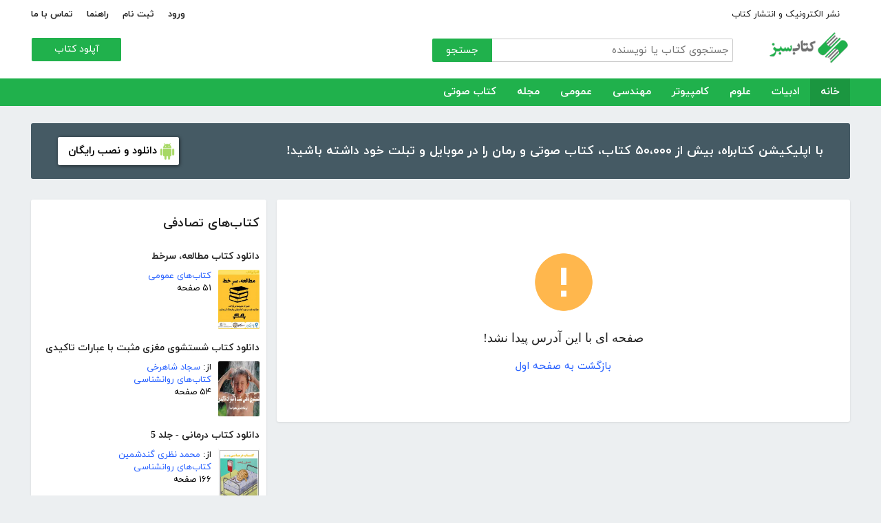

--- FILE ---
content_type: text/html; charset=utf-8
request_url: http://ketabesabz.com/tag/%EF%BF%BD%EF%BF%BD%EF%BF%BD%EF%BF%BD%EF%BF%BD%EF%BF%BD%EF%BF%BD%EF%BF%BD%EF%BF%BD%EF%BF%BD-%EF%BF%BD%EF%BF%BD%EF%BF%BD%EF%BF%BD%EF%BF%BD%EF%BF%BD%EF%BF%BD%EF%BF%BD%EF%BF%BD%EF%BF%BD-%EF%BF%BD%EF%BF%BD%EF%BF%BD%EF%BF%BD%EF%BF%BD%EF%BF%BD%EF%BF%BD%EF%BF%BD%EF%BF%BD%EF%BF%BD%EF%BF%BD%EF%BF%BD-%EF%BF%BD%EF%BF%BD%EF%BF%BD%EF%BF%BD%EF%BF%BD%EF%BF%BD%EF%BF%BD%EF%BF%BD-%EF%BF%BD%EF%BF%BD%EF%BF%BD%EF%BF%BD%EF%BF%BD%EF%BF%BD%EF%BF%BD%EF%BF%BD%EF%BF%BD%EF%BF%BD%EF%BF%BD%EF%BF%BD%EF%BF%BD%EF%BF%BD-%EF%BF%BD%EF%BF%BD%EF%BF%BD%EF%BF%BD%EF%BF%BD%EF%BF%BD-%EF%BF%BD%EF%BF%BD%EF%BF%BD%EF%BF%BD%EF%BF%BD%EF%BF%BD%EF%BF%BD%EF%BF%BD%EF%BF%BD%EF%BF%BD-%EF%BF%BD%EF%BF%BD%EF%BF%BD%EF%BF%BD
body_size: 10935
content:



<!DOCTYPE html>
<html xmlns="http://www.w3.org/1999/xhtml">
<head><title>
	صفحه ای با این آدرس پیدا نشد!
</title><meta http-equiv="Content-Type" content="text/html;charset=utf-8" /><meta name="viewport" content="width=device-width, initial-scale=1, maximum-scale=1, user-scalable=1" /><meta name="description" /><meta name="keywords" content="دانلود کتاب,دانلود کتاب الکترونیکی,دانلود pdf,کتابخانه الکترونیکی,دانلود رایگان کتاب,دانلود ایبوک,کتاب الکترونیکی,کتاب" /><meta id="ogimage" property="og:image" content="https://ketabesabz.com/images/logo-300-200.png" /><link rel="alternate" type="application/rss+xml" title="دانلود کتاب" href="https://ketabesabz.com/rss2" /><link rel="start" href="https://ketabesabz.com" title="Home" /><meta name="googlebot" content="index, follow" /><meta name="robots" content="all" /><link href="https://ketabesabz.com/images/favicon.png" rel="icon" /><link rel="preload" href="/css/fonts/woff2/iranyekanwebregular.woff2" as="font" type="font/woff2" crossorigin="anonymous" /><link rel="preload" href="/css/fonts/woff2/iranyekanwebbold.woff2" as="font" type="font/woff2" crossorigin="anonymous" /><link href="/css/main.css?v=4" type="text/css" rel="stylesheet" />
    <script src="/js/jquery-3.2.1.min.js" type="text/javascript"></script>
    <script src="/js/main.js?v=1" type="text/javascript"></script>
    


</head>
<body>
    

    
    <div class="mobile-nav">
        <div class="header">
            <div class="title">دسته‌بندی کتاب‌ها</div>
            <button type="button" class="close" id="CloseMenu"></button>
        </div>
        <div id="divMobileNavigationContainer" class="container"><div class="cr-menu"><ul><li class="crm-li"><div class="crm-item"><a href="/category/all-literature">ادبیات</a><div class="c-exp"></div></div><div class="cl-child" style="display: none;"><ul><li><div class="cl-item"><a href="/category/story">داستان</a></div></li><li><div class="cl-item"><a href="/category/novels">رمان</a></div></li><li><div class="cl-item"><a href="/category/poem">شعر</a></div></li><li><div class="cl-item"><a href="/category/new-poetry">شعر نو</a></div></li><li><div class="cl-item"><a href="/category/comic">طنز</a></div></li><li><div class="cl-item"><a href="/category/comic-books">کمیک</a></div></li><li><div class="cl-item"><a href="/category/literary-prose">نثر ادبی</a></div></li><li><div class="cl-item"><a href="/category/biography">زندگینامه و سفرنامه</a></div></li><li><div class="cl-item"><a href="/category/drama">نمایشنامه و فیلمنامه</a></div></li><li><div class="cl-item"><a href="/category/dictionary-language">فرهنگ لغت و زبان</a></div></li><li><div class="cl-item"><a href="/category/language-learning">آموزش زبان</a></div></li><li><div class="cl-item"><a href="/category/other-literature">سایر ادبیات</a></div></li></ul><div class="c1"></div></div></li><li class="crm-li"><div class="crm-item"><a href="/category/all-sciences">علوم</a><div class="c-exp"></div></div><div class="cl-child" style="display: none;"><ul><li><div class="cl-item"><a href="/category/economy">اقتصادی</a></div></li><li><div class="cl-item"><a href="/category/cults">اندیشه و مذهب</a></div></li><li><div class="cl-item"><a href="/category/medic">پزشکی</a></div></li><li><div class="cl-item"><a href="/category/history">تاریخی</a></div></li><li><div class="cl-item"><a href="/category/geography">جغرافی</a></div></li><li><div class="cl-item"><a href="/category/psychology">روانشناسی</a></div></li><li><div class="cl-item"><a href="/category/social">اجتماعی</a></div></li><li><div class="cl-item"><a href="/category/politics">سیاسی</a></div></li><li><div class="cl-item"><a href="/category/philosophy">فلسفی</a></div></li><li><div class="cl-item"><a href="/category/law-books">حقوق</a></div></li><li><div class="cl-item"><a href="/category/educational-books">درسی و دانشجویی</a></div></li><li><div class="cl-item"><a href="/category/agriculture-farming-books">کشاورزی و دامپروری</a></div></li><li><div class="cl-item"><a href="/category/science-base">علوم پایه</a></div></li><li><div class="cl-item"><a href="/category/other-sciences">علوم دیگر</a></div></li></ul><div class="c1"></div></div></li><li class="crm-li"><div class="crm-item"><a href="/category/all-computer">کامپیوتر</a><div class="c-exp"></div></div><div class="cl-child" style="display: none;"><ul><li><div class="cl-item"><a href="/category/internet">اینترنت</a></div></li><li><div class="cl-item"><a href="/category/education">آموزش و ترفند</a></div></li><li><div class="cl-item"><a href="/category/security">امنیت</a></div></li><li><div class="cl-item"><a href="/category/programming">برنامه نویسی</a></div></li><li><div class="cl-item"><a href="/category/e-business">تجارت الکترونیک</a></div></li><li><div class="cl-item"><a href="/category/hardware">سخت افزار</a></div></li><li><div class="cl-item"><a href="/category/network">شبکه</a></div></li><li><div class="cl-item"><a href="/category/website-design">طراحی وب سایت</a></div></li><li><div class="cl-item"><a href="/category/graph">گرافیک</a></div></li><li><div class="cl-item"><a href="/category/other-computer">کامپیوتر و اینترنت</a></div></li></ul><div class="c1"></div></div></li><li class="crm-li"><div class="crm-item"><a href="/category/all-engineering">مهندسی</a><div class="c-exp"></div></div><div class="cl-child" style="display: none;"><ul><li><div class="cl-item"><a href="/category/industrial-design">طراحی صنعتی</a></div></li><li><div class="cl-item"><a href="/category/civil-engineering">مهندسی عمران</a></div></li><li><div class="cl-item"><a href="/category/architecture">مهندسی معماری</a></div></li><li><div class="cl-item"><a href="/category/electrical-engineering">مهندسی برق</a></div></li><li><div class="cl-item"><a href="/category/mechanical-engineering">مهندسی مکانیک</a></div></li><li><div class="cl-item"><a href="/category/chemical-engineering">مهندسی شیمی</a></div></li><li><div class="cl-item"><a href="/category/robotics">روباتیک</a></div></li><li><div class="cl-item"><a href="/category/other-engineering">سایر مهندسی‌ها</a></div></li></ul><div class="c1"></div></div></li><li class="crm-li"><div class="crm-item"><a href="/category/all-others">عمومی</a><div class="c-exp"></div></div><div class="cl-child" style="display: none;"><ul><li><div class="cl-item"><a href="/category/famous">بزرگان و مشاهیر</a></div></li><li><div class="cl-item"><a href="/category/cookery">آشپزی</a></div></li><li><div class="cl-item"><a href="/category/family">خانواده و روابط</a></div></li><li><div class="cl-item"><a href="/category/beauty">زیبایی</a></div></li><li><div class="cl-item"><a href="/category/entertainment">سرگرمی</a></div></li><li><div class="cl-item"><a href="/category/health">سلامت و تغذیه</a></div></li><li><div class="cl-item"><a href="/category/teenager">کودک و نوجوان</a></div></li><li><div class="cl-item"><a href="/category/music">موسیقی</a></div></li><li><div class="cl-item"><a href="/category/sport">ورزشی</a></div></li><li><div class="cl-item"><a href="/category/art">هنری</a></div></li><li><div class="cl-item"><a href="/category/other">متفرقه</a></div></li></ul><div class="c1"></div></div></li><li class="crm-li"><div class="crm-item"><a href="/category/all-magazine">مجله</a><div class="c-exp"></div></div><div class="cl-child" style="display: none;"><ul><li><div class="cl-item"><a href="/category/computer-magazine">مجله کامپیوتر</a></div></li><li><div class="cl-item"><a href="/category/mobile-magazine">مجله موبایل</a></div></li><li><div class="cl-item"><a href="/category/game-magazine">مجله بازی</a></div></li><li><div class="cl-item"><a href="/category/entertainment-magazine">مجله سرگرمی</a></div></li><li><div class="cl-item"><a href="/category/economic-magazine">مجله اقتصادی</a></div></li><li><div class="cl-item"><a href="/category/sport-magazine">مجله ورزشی</a></div></li><li><div class="cl-item"><a href="/category/educational-magazine">مجله آموزشی</a></div></li><li><div class="cl-item"><a href="/category/scientific-magazine">مجله علمی</a></div></li><li><div class="cl-item"><a href="/category/health-magazine">مجله سلامت</a></div></li><li><div class="cl-item"><a href="/category/art-magazine">مجله هنری</a></div></li><li><div class="cl-item"><a href="/category/others-magazine">سایر مجلات</a></div></li></ul><div class="c1"></div></div></li><li class="crm-li"><div class="crm-item"><a href="/category/all-audiobooks">کتاب صوتی</a><div class="c-exp"></div></div><div class="cl-child" style="display: none;"><ul><li><div class="cl-item"><a href="/category/literature-poem-audiobooks">شعر و ادبیات</a></div></li><li><div class="cl-item"><a href="/category/story-novel-audiobooks">داستان و رمان</a></div></li><li><div class="cl-item"><a href="/category/psychology-success-audiobooks">روانشناسی و موفقیت</a></div></li><li><div class="cl-item"><a href="/category/history-social-audiobooks">تاریخی و اجتماعی</a></div></li><li><div class="cl-item"><a href="/category/management-business-audiobooks">مدیریت و تجارت</a></div></li><li><div class="cl-item"><a href="/category/kids-teenagers-audiobooks">کودک و نوجوان</a></div></li><li><div class="cl-item"><a href="/category/training-audiobooks">آموزشی</a></div></li></ul><div class="c1"></div></div></li></ul></div></div>
    </div>


    
    <header>
        <div class="center">
            <div class="header-links">
                <div class="right">
                    <a href="https://ketabrah.com/page/electronic-publishing" target="_blank">نشر الکترونیک و انتشار کتاب</a>
                    
                </div>
                <div class="left">
                    
                    <a href="/page/signin" id="aSignin">ورود</a>
                    <a href="/page/signup" id="aSignup">ثبت نام</a>
                    <a href="/page/help">راهنما</a>
                    <a href="/page/contact">تماس با ما</a>
                </div>
            </div>
            <div class="right">

                <div class="search">
                    <div class="search-box">
                        <form name="v" action="/search">
                            <input type="text" name="q" placeholder="جستجوی کتاب یا نویسنده" />
                            <button type="submit">جستجو</button>
                        </form>
                    </div>
                </div>
                <a href="/" class="logo">
                    <img src="/images/logo-300.png" alt="کتاب سبز" />
                </a>
            </div>
            <div class="left">
                <div class="send-book">
                    <a href="/page/add-book" class="custom-button small green">آپلود کتاب</a>
                </div>
            </div>
            <div class="claer"></div>
        </div>
    </header>


    
    <div class="navigation-container">
        <nav class="navigation" id="MainNav">
            <div id="divDesktopNavigationContainer" class="center"><ul class="ul-main"><li class="current-menu-item"><a href="/" class="current-menu-item">خانه</a></li><li><a href="/category/all-literature">ادبیات</a><ul class="ul-subset"><li><a href="/category/story">داستان</a></li><li><a href="/category/novels">رمان</a></li><li><a href="/category/poem">شعر</a></li><li><a href="/category/new-poetry">شعر نو</a></li><li><a href="/category/comic">طنز</a></li><li><a href="/category/comic-books">کمیک</a></li><li><a href="/category/literary-prose">نثر ادبی</a></li><li><a href="/category/biography">زندگینامه و سفرنامه</a></li><li><a href="/category/drama">نمایشنامه و فیلمنامه</a></li><li><a href="/category/dictionary-language">فرهنگ لغت و زبان</a></li><li><a href="/category/language-learning">آموزش زبان</a></li><li><a href="/category/other-literature">سایر ادبیات</a></li></ul></li><li><a href="/category/all-sciences">علوم</a><ul class="ul-subset"><li><a href="/category/economy">اقتصادی</a></li><li><a href="/category/cults">اندیشه و مذهب</a></li><li><a href="/category/medic">پزشکی</a></li><li><a href="/category/history">تاریخی</a></li><li><a href="/category/geography">جغرافی</a></li><li><a href="/category/psychology">روانشناسی</a></li><li><a href="/category/social">اجتماعی</a></li><li><a href="/category/politics">سیاسی</a></li><li><a href="/category/philosophy">فلسفی</a></li><li><a href="/category/law-books">حقوق</a></li><li><a href="/category/educational-books">درسی و دانشجویی</a></li><li><a href="/category/agriculture-farming-books">کشاورزی و دامپروری</a></li><li><a href="/category/science-base">علوم پایه</a></li><li><a href="/category/other-sciences">علوم دیگر</a></li></ul></li><li><a href="/category/all-computer">کامپیوتر</a><ul class="ul-subset"><li><a href="/category/internet">اینترنت</a></li><li><a href="/category/education">آموزش و ترفند</a></li><li><a href="/category/security">امنیت</a></li><li><a href="/category/programming">برنامه نویسی</a></li><li><a href="/category/e-business">تجارت الکترونیک</a></li><li><a href="/category/hardware">سخت افزار</a></li><li><a href="/category/network">شبکه</a></li><li><a href="/category/website-design">طراحی وب سایت</a></li><li><a href="/category/graph">گرافیک</a></li><li><a href="/category/other-computer">کامپیوتر و اینترنت</a></li></ul></li><li><a href="/category/all-engineering">مهندسی</a><ul class="ul-subset"><li><a href="/category/industrial-design">طراحی صنعتی</a></li><li><a href="/category/civil-engineering">مهندسی عمران</a></li><li><a href="/category/architecture">مهندسی معماری</a></li><li><a href="/category/electrical-engineering">مهندسی برق</a></li><li><a href="/category/mechanical-engineering">مهندسی مکانیک</a></li><li><a href="/category/chemical-engineering">مهندسی شیمی</a></li><li><a href="/category/robotics">روباتیک</a></li><li><a href="/category/other-engineering">سایر مهندسی‌ها</a></li></ul></li><li><a href="/category/all-others">عمومی</a><ul class="ul-subset"><li><a href="/category/famous">بزرگان و مشاهیر</a></li><li><a href="/category/cookery">آشپزی</a></li><li><a href="/category/family">خانواده و روابط</a></li><li><a href="/category/beauty">زیبایی</a></li><li><a href="/category/entertainment">سرگرمی</a></li><li><a href="/category/health">سلامت و تغذیه</a></li><li><a href="/category/teenager">کودک و نوجوان</a></li><li><a href="/category/music">موسیقی</a></li><li><a href="/category/sport">ورزشی</a></li><li><a href="/category/art">هنری</a></li><li><a href="/category/other">متفرقه</a></li></ul></li><li><a href="/category/all-magazine">مجله</a><ul class="ul-subset"><li><a href="/category/computer-magazine">مجله کامپیوتر</a></li><li><a href="/category/mobile-magazine">مجله موبایل</a></li><li><a href="/category/game-magazine">مجله بازی</a></li><li><a href="/category/entertainment-magazine">مجله سرگرمی</a></li><li><a href="/category/economic-magazine">مجله اقتصادی</a></li><li><a href="/category/sport-magazine">مجله ورزشی</a></li><li><a href="/category/educational-magazine">مجله آموزشی</a></li><li><a href="/category/scientific-magazine">مجله علمی</a></li><li><a href="/category/health-magazine">مجله سلامت</a></li><li><a href="/category/art-magazine">مجله هنری</a></li><li><a href="/category/others-magazine">سایر مجلات</a></li></ul></li><li><a href="/category/all-audiobooks">کتاب صوتی</a><ul class="ul-subset"><li><a href="/category/literature-poem-audiobooks">شعر و ادبیات</a></li><li><a href="/category/story-novel-audiobooks">داستان و رمان</a></li><li><a href="/category/psychology-success-audiobooks">روانشناسی و موفقیت</a></li><li><a href="/category/history-social-audiobooks">تاریخی و اجتماعی</a></li><li><a href="/category/management-business-audiobooks">مدیریت و تجارت</a></li><li><a href="/category/kids-teenagers-audiobooks">کودک و نوجوان</a></li><li><a href="/category/training-audiobooks">آموزشی</a></li></ul></li></ul></div>
        </nav>
    </div>



    
    <div class="mobile-header">

        <div class="contents">
            <button type="submit" class="categories" id="btnCategories">دسته‌ها</button>
            <button type="submit" class="search" id="btnSearch">جستجو</button>
            <a href="/" class="logo">
                <img src="/images/logo-300.png" alt="کتاب سبز" />
            </a>
        </div>

        <div class="mobile-search">
            <form name="v" action="/search">
                <div class="right">
                    <input name="q" type="text" class="txt-search" placeholder="نام کتاب یا نویسنده" value="" />
                </div>
                <div class="left">
                    <input type="button" value="" class="btn-close" id="btnMobileSearchLayoutClose" />
                    <input type="submit" value="" class="btn-search" />
                </div>
            </form>
        </div>
        <script type="text/javascript">
            document.querySelector("#btnMobileSearchLayoutClose").addEventListener("click", CloseSearch, false);
            function CloseSearch() {
                document.querySelector(".mobile-search").style.display = 'none';
                document.querySelector(".mobile-header .contents").style.display = 'block';
                document.querySelector(".mobile-search .txt-search").value = '';
            }

            document.querySelector(".mobile-header .search").addEventListener("click", displaySearch, false);
            function displaySearch() {
                document.querySelector(".mobile-search").style.display = 'inline-block';
                document.querySelector(".mobile-header .contents").style.display = 'none';
                document.querySelector(".mobile-search .txt-search").focus();
            }
        </script>
    </div>
    <div class="mobile-bottom-header">
        <div class="right">
            <a class="send-book" href="/page/add-book">آپلود کتاب</a>
        </div>
        <div class="left">
            <a href="/page/signin" id="aMobileSignin" class="signin">ورود / ثبت نام</a>
        </div>
    </div>

    <script>
        window.onscroll = function () { myFunction() };
        var underMainNav = document.querySelector(".under-main-nav");
        var pageContainer = document.getElementsByClassName('page-container')[0];
        var primaryNav = document.getElementById("MainNav");
        var sticky = primaryNav.offsetTop;
        function myFunction() {
            if (window.pageYOffset >= sticky) {
                //underMainNav.style.marginTop = "40px";
                primaryNav.classList.add("sticky");
                //primaryNav.style.borderBottom = '0px solid #eee'
                //pageContainer.style.marginTop = '72px'
            } else {
                //underMainNav.style.marginTop = "0px";
                primaryNav.classList.remove("sticky");
                //primaryNav.style.borderBottom = '4px solid #20B14C'
                //pageContainer.style.marginTop = '25px'
            }
        }
    </script>


    <script type="text/javascript">

        var menu = $('.mobile-nav');
        var btnMobileSearch = $('#btnMobileSearch');

        var btn = document.querySelector("#btnCategories");
        btn.addEventListener("click", showMenu, false);

        var btnClose = document.querySelector("#CloseMenu");
        btnClose.addEventListener("click", CloseMenu, false);

        function CloseMenu() {
            menu.fadeOut('fast');
            document.body.style.overflow = "auto";
        }

        function showMenu(e) {
            menu.fadeIn('fast')
            $('.mobile-search .txt').focus();
            //flyoutMenu.classList.add("show");
            document.body.style.overflow = "hidden";
        }
    </script>

    <script type="text/javascript">
        // categoris
        $(document).ready(function () {
            $('.c-exp,.cc-exp,.c-clp,.cc-clp').click(function () {
                var child = $(this).parent('div').parent('li').children('div.cl-child')
                if (child.length > 0) {
                    var currentClass = $(this).attr('class')
                    var newClass
                    if (currentClass.indexOf('exp') > 0) {
                        $(child).slideDown()
                        newClass = $(this).attr('class').replace('exp', 'clp')
                        $(this).removeClass(currentClass)
                        $(this).addClass(newClass)
                        if (currentClass.indexOf('cc') == -1)
                            $(this).parent('div').addClass('crm-item-expanded')
                    } else {
                        $(child).slideUp()
                        newClass = $(this).attr('class').replace('clp', 'exp')
                        $(this).removeClass(currentClass)
                        $(this).addClass(newClass)
                        if (currentClass.indexOf('cc') == -1)
                            $(this).parent('div').removeClass('crm-item-expanded')
                    }
                }

            })
        })
    </script>


    <div class="center">
        <div class="page-container">

            <div class="column-1">
                <a href="https://ketabesabz.com/go/2033" target="_blank" class="large-top-banner">
                    <div class="title">۵۰،۰۰۰ کتاب در موبایل شما</div>
                    <div class="content">با اپلیکیشن کتابراه، بیش از ۵۰،۰۰۰ کتاب، کتاب صوتی و رمان را در موبایل و تبلت خود داشته باشید!</div>
                    <div>
                        <span>دانلود و نصب رایگان</span>
                    </div>
                </a>
            </div>
            <div class="column-2">
                


    
    



    







    <div class="white-block">
        <div class="left-column-title">
            <a class="title" href="#">
                <h2>کتاب‌های تصادفی</h2>
            </a>
        </div>
        <div id="uc_divRandomBooks" class="small-book-list"><div class="item"><a class="title" href="http://ketabesabz.com/book/46354/دانلود-کتاب-مطالعه-سرخط"><h2>دانلود کتاب مطالعه، سرخط</h2></a><div class="details"><a href="http://ketabesabz.com/book/46354/دانلود-کتاب-مطالعه-سرخط" class="cover"><img src="https://ketabesabz.com/img/s/2485537425296432.jpg" alt="دانلود کتاب مطالعه، سرخط" /></a><ul><li><a href="http://ketabesabz.com/category/other" title="دانلود کتاب‌های عمومی">کتاب‌های عمومی</a></li><li>۵۱ صفحه</li></ul></div></div><div class="item"><a class="title" href="http://ketabesabz.com/book/20506/دانلود-کتاب-شستشوی-مغزی-مثبت-با-عبارات-تاکیدی"><h2>دانلود کتاب شستشوی مغزی مثبت با عبارات تاکیدی</h2></a><div class="details"><a href="http://ketabesabz.com/book/20506/دانلود-کتاب-شستشوی-مغزی-مثبت-با-عبارات-تاکیدی" class="cover"><img src="https://ketabesabz.com/img/s/7708417071195329.jpg" alt="دانلود کتاب شستشوی مغزی مثبت با عبارات تاکیدی" /></a><ul><li>از: <a href="http://ketabesabz.com/authors/2929/سجاد-شاهرخی" title="دانلود کتاب‌های سجاد شاهرخی">سجاد شاهرخی</a></li><li><a href="http://ketabesabz.com/category/psychology" title="دانلود کتاب‌های روانشناسی">کتاب‌های روانشناسی</a></li><li>۵۴ صفحه</li></ul></div></div><div class="item"><a class="title" href="http://ketabesabz.com/book/82826/دانلود-کتاب-درمانی-جلد-5"><h2>دانلود کتاب درمانی - جلد 5</h2></a><div class="details"><a href="http://ketabesabz.com/book/82826/دانلود-کتاب-درمانی-جلد-5" class="cover"><img src="https://ketabesabz.com/img/s/2828132072135530.jpg" alt="دانلود کتاب درمانی - جلد 5" /></a><ul><li>از: <a href="http://ketabesabz.com/authors/1505/محمد-نظری-گندشمین" title="دانلود کتاب‌های محمد نظری گندشمین">محمد نظری گندشمین</a></li><li><a href="http://ketabesabz.com/category/psychology" title="دانلود کتاب‌های روانشناسی">کتاب‌های روانشناسی</a></li><li>۱۶۶ صفحه</li></ul></div></div><div class="item"><a class="title" href="http://ketabesabz.com/book/90116/دانلود-کتاب-صوتی-باغ-وحش-کاغذی"><h2>🎧 دانلود کتاب صوتی باغ وحش کاغذی</h2></a><div class="details"><a href="http://ketabesabz.com/book/90116/دانلود-کتاب-صوتی-باغ-وحش-کاغذی" class="cover"><img src="https://ketabesabz.com/img/s/3876544775017118.jpg" alt="دانلود کتاب صوتی باغ وحش کاغذی" /></a><ul><li>از: <a href="http://ketabesabz.com/authors/42193/کن-لیو" title="دانلود کتاب‌های کن لیو">کن لیو</a></li><li><a href="http://ketabesabz.com/category/story-novel-audiobooks" title="دانلود کتاب‌های صوتی رایگان داستان و رمان">کتاب‌های صوتی رایگان داستان و رمان</a></li><li>۰ صفحه</li></ul></div></div><div class="item"><a class="title" href="http://ketabesabz.com/book/28646/دانلود-کتاب-صوتی-وقتی-عشقتون-غذا-باشه-نه-گفتن-سخت-می-شه"><h2>🎧 دانلود کتاب صوتی وقتی عشقتون غذا باشه، نه گفتن سخت می شه!</h2></a><div class="details"><a href="http://ketabesabz.com/book/28646/دانلود-کتاب-صوتی-وقتی-عشقتون-غذا-باشه-نه-گفتن-سخت-می-شه" class="cover"><img src="https://ketabesabz.com/img/s/9199785653642206.jpg" alt="دانلود کتاب صوتی وقتی عشقتون غذا باشه، نه گفتن سخت می شه!" /></a><ul><li>از: <a href="http://ketabesabz.com/authors/2895/به-اندام" title="دانلود کتاب‌های به اندام">به اندام</a></li><li><a href="http://ketabesabz.com/category/psychology-success-audiobooks" title="دانلود کتاب‌های صوتی رایگان روانشناسی و موفقیت">کتاب‌های صوتی رایگان روانشناسی و موفقیت</a></li><li>۰ صفحه</li></ul></div></div><div class="item"><a class="title" href="http://ketabesabz.com/book/56896/دانلود-کتاب-سفری-به-خودم"><h2>دانلود کتاب سفری به خودم</h2></a><div class="details"><a href="http://ketabesabz.com/book/56896/دانلود-کتاب-سفری-به-خودم" class="cover"><img src="https://ketabesabz.com/img/s/5217659157217143.jpg" alt="دانلود کتاب سفری به خودم" /></a><ul><li>از: <a href="http://ketabesabz.com/authors/23519/محمدحسین-روشناس" title="دانلود کتاب‌های محمدحسین روشناس">محمدحسین روشناس</a></li><li><a href="http://ketabesabz.com/category/story" title="دانلود دانلود رایگان بهترین کتاب‌های داستان">دانلود رایگان بهترین کتاب‌های داستان</a>، <a href="http://ketabesabz.com/category/comic" title="دانلود کتاب‌های طنز">کتاب‌های طنز</a></li><li>۱۱ صفحه</li></ul></div></div><div class="item"><a class="title" href="http://ketabesabz.com/book/62527/دانلود-کتاب-انسان-شناسی-و-فلسفه-اخلاق-گذشته-و-آینده-انسان"><h2>دانلود کتاب انسان‌شناسی و فلسفه اخلاق (گذشته و آینده انسان)</h2></a><div class="details"><a href="http://ketabesabz.com/book/62527/دانلود-کتاب-انسان-شناسی-و-فلسفه-اخلاق-گذشته-و-آینده-انسان" class="cover"><img src="https://ketabesabz.com/img/s/4898782098513610.jpg" alt="دانلود کتاب انسان‌شناسی و فلسفه اخلاق (گذشته و آینده انسان)" /></a><ul><li>از: <a href="http://ketabesabz.com/authors/1191/محمود-رضاقلی" title="دانلود کتاب‌های محمود رضاقلی">محمود رضاقلی</a></li><li><a href="http://ketabesabz.com/category/philosophy" title="دانلود کتاب‌های فلسفی">کتاب‌های فلسفی</a></li><li>۳۵۰ صفحه</li></ul></div></div><div class="item"><a class="title" href="http://ketabesabz.com/book/33221/دانلود-کتاب-تجهیزات-ضدانفجار-و-کدبندی-آن-ها-در-استانداردهای-مختلف"><h2>دانلود کتاب تجهیزات ضدانفجار و کدبندی آن ها در استانداردهای مختلف</h2></a><div class="details"><a href="http://ketabesabz.com/book/33221/دانلود-کتاب-تجهیزات-ضدانفجار-و-کدبندی-آن-ها-در-استانداردهای-مختلف" class="cover"><img src="https://ketabesabz.com/img/s/9559164994312616.jpg" alt="دانلود کتاب تجهیزات ضدانفجار و کدبندی آن ها در استانداردهای مختلف" /></a><ul><li><a href="http://ketabesabz.com/category/electrical-engineering" title="دانلود کتاب‌های مهندسی برق">کتاب‌های مهندسی برق</a></li><li>۲۴ صفحه</li></ul></div></div><div class="item"><a class="title" href="http://ketabesabz.com/book/65736/دانلود-کتاب-پدر-و-مادر-یک-قهرمان-باشید"><h2>دانلود کتاب پدر و مادر یک قهرمان باشید</h2></a><div class="details"><a href="http://ketabesabz.com/book/65736/دانلود-کتاب-پدر-و-مادر-یک-قهرمان-باشید" class="cover"><img src="https://ketabesabz.com/img/s/9021700716109275.jpg" alt="دانلود کتاب پدر و مادر یک قهرمان باشید" /></a><ul><li>از: <a href="http://ketabesabz.com/authors/29835/مهدی-فرخیان" title="دانلود کتاب‌های مهدی فرخیان">مهدی فرخیان</a></li><li><a href="http://ketabesabz.com/category/psychology" title="دانلود کتاب‌های روانشناسی">کتاب‌های روانشناسی</a>، <a href="http://ketabesabz.com/category/family" title="دانلود کتاب‌های خانواده و روابط">کتاب‌های خانواده و روابط</a></li><li>۵۰ صفحه</li></ul></div></div><div class="item"><a class="title" href="http://ketabesabz.com/book/26194/دانلود-کتاب-عیب-یابی-و-تعمیر-ماشین-های-ظرفشویی"><h2>دانلود کتاب عیب یابی و تعمیر ماشین های ظرفشویی</h2></a><div class="details"><a href="http://ketabesabz.com/book/26194/دانلود-کتاب-عیب-یابی-و-تعمیر-ماشین-های-ظرفشویی" class="cover"><img src="https://ketabesabz.com/img/s/5854630337122656.jpg" alt="دانلود کتاب عیب یابی و تعمیر ماشین های ظرفشویی" /></a><ul><li>از: <a href="http://ketabesabz.com/authors/4091/فریدون-عرب-پوریان-و-سعید-مؤذنی-پور" title="دانلود کتاب‌های فریدون عرب پوریان و سعید مؤذنی پور">فریدون عرب پوریان و سعید مؤذنی پور</a></li><li><a href="http://ketabesabz.com/category/educational-books" title="دانلود کتاب‌های درسی و دانشجویی">کتاب‌های درسی و دانشجویی</a>، <a href="http://ketabesabz.com/category/electrical-engineering" title="دانلود کتاب‌های مهندسی برق">کتاب‌های مهندسی برق</a></li><li>۱۴۲ صفحه</li></ul></div></div></div>
    </div>

    <div class="white-block">
        <div class="left-column-title">
            <a class="title" href="#">
                <h2>تازه‌ها</h2>
            </a>
        </div>
        <div id="uc_divNewBooks" class="small-book-list"><div class="item"><a class="title" href="http://ketabesabz.com/book/92184/دانلود-کتاب-ماجرای-یک-نامه"><h2>دانلود کتاب ماجرای یک نامه</h2></a><div class="details"><a href="http://ketabesabz.com/book/92184/دانلود-کتاب-ماجرای-یک-نامه" class="cover"><img src="https://ketabesabz.com/img/s/3191404786456978.jpg" alt="دانلود کتاب ماجرای یک نامه" /></a><ul><li>از: <a href="http://ketabesabz.com/authors/42665/نادر-براتی" title="دانلود کتاب‌های نادر براتی ">نادر براتی </a></li><li><a href="http://ketabesabz.com/category/story" title="دانلود دانلود رایگان بهترین کتاب‌های داستان">دانلود رایگان بهترین کتاب‌های داستان</a></li><li>۱۵۳ صفحه</li></ul></div></div><div class="item"><a class="title" href="http://ketabesabz.com/book/92128/دانلود-کتاب-عشق-اونیونگ"><h2>دانلود کتاب عشق اونیونگ</h2></a><div class="details"><a href="http://ketabesabz.com/book/92128/دانلود-کتاب-عشق-اونیونگ" class="cover"><img src="https://ketabesabz.com/img/s/2361720709022398.jpg" alt="دانلود کتاب عشق اونیونگ" /></a><ul><li>از: <a href="http://ketabesabz.com/authors/42890/جیمز-اسکارث-گیل" title="دانلود کتاب‌های جیمز اسکارث گیل">جیمز اسکارث گیل</a></li><li><a href="http://ketabesabz.com/category/novels" title="دانلود دانلود رایگان بهترین رمان‌ها">دانلود رایگان بهترین رمان‌ها</a></li><li>۷۳ صفحه</li></ul></div></div><div class="item"><a class="title" href="http://ketabesabz.com/book/92035/دانلود-کتاب-بت-مولانا"><h2>دانلود کتاب بت مولانا</h2></a><div class="details"><a href="http://ketabesabz.com/book/92035/دانلود-کتاب-بت-مولانا" class="cover"><img src="https://ketabesabz.com/img/s/5731217744385640.jpg" alt="دانلود کتاب بت مولانا" /></a><ul><li>از: <a href="http://ketabesabz.com/authors/1073/هادی-بیگدلی" title="دانلود کتاب‌های هادی بیگدلی ">هادی بیگدلی </a></li><li><a href="http://ketabesabz.com/category/cults" title="دانلود کتاب‌های اندیشه و مذهب">کتاب‌های اندیشه و مذهب</a></li><li>۱۳۴ صفحه</li></ul></div></div><div class="item"><a class="title" href="http://ketabesabz.com/book/91988/دانلود-کتاب-کمیسر-مگره-و-پیرزن"><h2>دانلود کتاب کمیسر مگره و پیرزن</h2></a><div class="details"><a href="http://ketabesabz.com/book/91988/دانلود-کتاب-کمیسر-مگره-و-پیرزن" class="cover"><img src="https://ketabesabz.com/img/s/5018210079789313.jpg" alt="دانلود کتاب کمیسر مگره و پیرزن" /></a><ul><li>از: <a href="http://ketabesabz.com/authors/2221/ژرژ-سیمنون" title="دانلود کتاب‌های ژرژ سیمنون">ژرژ سیمنون</a></li><li><a href="http://ketabesabz.com/category/novels" title="دانلود دانلود رایگان بهترین رمان‌ها">دانلود رایگان بهترین رمان‌ها</a></li><li>۴۲ صفحه</li></ul></div></div><div class="item"><a class="title" href="http://ketabesabz.com/book/91941/دانلود-کتاب-مجموعه-داستان-های-دقیقه-هام"><h2>دانلود کتاب مجموعه داستان‌های دقیقه‌هام</h2></a><div class="details"><a href="http://ketabesabz.com/book/91941/دانلود-کتاب-مجموعه-داستان-های-دقیقه-هام" class="cover"><img src="https://ketabesabz.com/img/s/3627339817585954.jpg" alt="دانلود کتاب مجموعه داستان‌های دقیقه‌هام" /></a><ul><li>از: <a href="http://ketabesabz.com/authors/6467/فرزانه-تقدیری" title="دانلود کتاب‌های فرزانه تقدیری ">فرزانه تقدیری </a></li><li><a href="http://ketabesabz.com/category/story" title="دانلود دانلود رایگان بهترین کتاب‌های داستان">دانلود رایگان بهترین کتاب‌های داستان</a></li><li>۹۰ صفحه</li></ul></div></div><div class="item"><a class="title" href="http://ketabesabz.com/book/91926/دانلود-کتاب-برایم-از-بادبادک-ها-بگو"><h2>دانلود کتاب برایم از بادبادک‌ها بگو</h2></a><div class="details"><a href="http://ketabesabz.com/book/91926/دانلود-کتاب-برایم-از-بادبادک-ها-بگو" class="cover"><img src="https://ketabesabz.com/img/s/6882830211596127.jpg" alt="دانلود کتاب برایم از بادبادک‌ها بگو" /></a><ul><li>از: <a href="http://ketabesabz.com/authors/42811/نوشین-جم-نژاد" title="دانلود کتاب‌های نوشین جم نژاد">نوشین جم نژاد</a></li><li><a href="http://ketabesabz.com/category/story" title="دانلود دانلود رایگان بهترین کتاب‌های داستان">دانلود رایگان بهترین کتاب‌های داستان</a></li><li>۶۹ صفحه</li></ul></div></div><div class="item"><a class="title" href="http://ketabesabz.com/book/91922/دانلود-کتاب-آدمیان"><h2>دانلود کتاب آدمیان</h2></a><div class="details"><a href="http://ketabesabz.com/book/91922/دانلود-کتاب-آدمیان" class="cover"><img src="https://ketabesabz.com/img/s/7476522322879800.jpg" alt="دانلود کتاب آدمیان" /></a><ul><li>از: <a href="http://ketabesabz.com/authors/42808/زویا-قلی-پور" title="دانلود کتاب‌های زویا قلی پور">زویا قلی پور</a></li><li><a href="http://ketabesabz.com/category/story" title="دانلود دانلود رایگان بهترین کتاب‌های داستان">دانلود رایگان بهترین کتاب‌های داستان</a></li><li>۹۲ صفحه</li></ul></div></div><div class="item"><a class="title" href="http://ketabesabz.com/book/91914/دانلود-کتاب-در-جستجوی-خویش-تن"><h2>دانلود کتاب در جستجوی خویش‌تن</h2></a><div class="details"><a href="http://ketabesabz.com/book/91914/دانلود-کتاب-در-جستجوی-خویش-تن" class="cover"><img src="https://ketabesabz.com/img/s/5409133803641616.jpg" alt="دانلود کتاب در جستجوی خویش‌تن" /></a><ul><li>از: <a href="http://ketabesabz.com/authors/921/محمدرضا-زادهوش" title="دانلود کتاب‌های محمدرضا زادهوش">محمدرضا زادهوش</a></li><li><a href="http://ketabesabz.com/category/psychology" title="دانلود کتاب‌های روانشناسی">کتاب‌های روانشناسی</a></li><li>۷۲ صفحه</li></ul></div></div><div class="item"><a class="title" href="http://ketabesabz.com/book/91912/دانلود-کتاب-تحلیل-و-بررسی-انتظام-در-پیوست-تکواژهای-انگلیسی"><h2>دانلود کتاب تحلیل و بررسی انتظام در پیوست تکواژهای انگلیسی</h2></a><div class="details"><a href="http://ketabesabz.com/book/91912/دانلود-کتاب-تحلیل-و-بررسی-انتظام-در-پیوست-تکواژهای-انگلیسی" class="cover"><img src="https://ketabesabz.com/img/s/2910782281327477.jpg" alt="دانلود کتاب تحلیل و بررسی انتظام در پیوست تکواژهای انگلیسی" /></a><ul><li>از: <a href="http://ketabesabz.com/authors/2685/محمد-آذروش" title="دانلود کتاب‌های محمد آذروش">محمد آذروش</a></li><li><a href="http://ketabesabz.com/category/language-learning" title="دانلود کتاب‌های آموزش زبان	">کتاب‌های آموزش زبان	</a></li><li>۳۷ صفحه</li></ul></div></div><div class="item"><a class="title" href="http://ketabesabz.com/book/91911/دانلود-کتاب-تحلیلی-بر-نظام-نحو-دستوری-در-زبان-شناسی-انگلیسی"><h2>دانلود کتاب تحلیلی بر نظام نحو دستوری در زبان‌شناسی انگلیسی</h2></a><div class="details"><a href="http://ketabesabz.com/book/91911/دانلود-کتاب-تحلیلی-بر-نظام-نحو-دستوری-در-زبان-شناسی-انگلیسی" class="cover"><img src="https://ketabesabz.com/img/s/3941650592527818.jpg" alt="دانلود کتاب تحلیلی بر نظام نحو دستوری در زبان‌شناسی انگلیسی" /></a><ul><li>از: <a href="http://ketabesabz.com/authors/2685/محمد-آذروش" title="دانلود کتاب‌های محمد آذروش">محمد آذروش</a></li><li><a href="http://ketabesabz.com/category/language-learning" title="دانلود کتاب‌های آموزش زبان	">کتاب‌های آموزش زبان	</a></li><li>۲۱ صفحه</li></ul></div></div><div class="item"><a class="title" href="http://ketabesabz.com/book/91893/دانلود-کتاب-جستاری-بر-زبان-شناسی-انگلیسی"><h2>دانلود کتاب جستاری بر زبان‌شناسی انگلیسی</h2></a><div class="details"><a href="http://ketabesabz.com/book/91893/دانلود-کتاب-جستاری-بر-زبان-شناسی-انگلیسی" class="cover"><img src="https://ketabesabz.com/img/s/3957298025681429.jpg" alt="دانلود کتاب جستاری بر زبان‌شناسی انگلیسی" /></a><ul><li>از: <a href="http://ketabesabz.com/authors/2685/محمد-آذروش" title="دانلود کتاب‌های محمد آذروش">محمد آذروش</a></li><li><a href="http://ketabesabz.com/category/other-literature" title="دانلود کتاب‌های متفرقه ادبیات">کتاب‌های متفرقه ادبیات</a></li><li>۳۷ صفحه</li></ul></div></div><div class="item"><a class="title" href="http://ketabesabz.com/book/91859/دانلود-کتاب-سرگذشت-ملکه-اینهیون"><h2>دانلود کتاب سرگذشت ملکه اینهیون</h2></a><div class="details"><a href="http://ketabesabz.com/book/91859/دانلود-کتاب-سرگذشت-ملکه-اینهیون" class="cover"><img src="https://ketabesabz.com/img/s/5936919823781975.jpg" alt="دانلود کتاب سرگذشت ملکه اینهیون" /></a><ul><li>از: <a href="http://ketabesabz.com/authors/42794/کیم-جونگ-آن" title="دانلود کتاب‌های کیم جونگ آن">کیم جونگ آن</a></li><li><a href="http://ketabesabz.com/category/novels" title="دانلود دانلود رایگان بهترین رمان‌ها">دانلود رایگان بهترین رمان‌ها</a></li><li>۹۳ صفحه</li></ul></div></div><div class="item"><a class="title" href="http://ketabesabz.com/book/91839/دانلود-کتاب-مرجع-جام-جهانی-فوتبال"><h2>دانلود کتاب مرجع جام جهانی فوتبال</h2></a><div class="details"><a href="http://ketabesabz.com/book/91839/دانلود-کتاب-مرجع-جام-جهانی-فوتبال" class="cover"><img src="https://ketabesabz.com/img/s/9430658651908513.jpg" alt="دانلود کتاب مرجع جام جهانی فوتبال" /></a><ul><li>از: <a href="http://ketabesabz.com/authors/31977/امیر-مبشر" title="دانلود کتاب‌های امیر مبشر">امیر مبشر</a></li><li><a href="http://ketabesabz.com/category/sport" title="دانلود کتاب‌های ورزشی">کتاب‌های ورزشی</a></li><li>۷۰ صفحه</li></ul></div></div><div class="item"><a class="title" href="http://ketabesabz.com/book/91832/دانلود-کتاب-سایه-های-مبهم-آبی"><h2>دانلود کتاب سایه‌های مبهم آبی</h2></a><div class="details"><a href="http://ketabesabz.com/book/91832/دانلود-کتاب-سایه-های-مبهم-آبی" class="cover"><img src="https://ketabesabz.com/img/s/5539499344558765.jpg" alt="دانلود کتاب سایه‌های مبهم آبی" /></a><ul><li>از: <a href="http://ketabesabz.com/authors/38585/محمدعلی-قجه" title="دانلود کتاب‌های محمدعلی قجه">محمدعلی قجه</a></li><li><a href="http://ketabesabz.com/category/story" title="دانلود دانلود رایگان بهترین کتاب‌های داستان">دانلود رایگان بهترین کتاب‌های داستان</a></li><li>۱۷۶ صفحه</li></ul></div></div><div class="item"><a class="title" href="http://ketabesabz.com/book/91793/دانلود-کتاب-هیولاها-افسانه-یا-واقعی"><h2>دانلود کتاب هیولاها، افسانه یا واقعی؟</h2></a><div class="details"><a href="http://ketabesabz.com/book/91793/دانلود-کتاب-هیولاها-افسانه-یا-واقعی" class="cover"><img src="https://ketabesabz.com/img/s/5867747977028871.jpg" alt="دانلود کتاب هیولاها، افسانه یا واقعی؟" /></a><ul><li>از: <a href="http://ketabesabz.com/authors/42758/امیرابوالفضل-هنرمند" title="دانلود کتاب‌های امیرابوالفضل هنرمند">امیرابوالفضل هنرمند</a></li><li><a href="http://ketabesabz.com/category/story" title="دانلود دانلود رایگان بهترین کتاب‌های داستان">دانلود رایگان بهترین کتاب‌های داستان</a>، <a href="http://ketabesabz.com/category/entertainment" title="دانلود کتاب‌های سرگرمی">کتاب‌های سرگرمی</a></li><li>۱۶۷ صفحه</li></ul></div></div></div>
    </div>


            </div>

            <div class="column-3">



                <div id="divMainContents" class="white-block"><div class="error-box"><div class="error-box-bg"></div><div class="error-box-message">صفحه ای با این آدرس پیدا نشد!</div><a href="http://ketabesabz.com">بازگشت به صفحه اول</a></div></div>
            </div>

            <div class="column-4">
                

<div class="white-block">
    <nav id="ucBottomNavigation_divNavigationBottom" class="navigation-bottom"><div class="navigation-bottom-item"><h2><a href="/category/all-literature" title="ادبیات">ادبیات</a></h2><ul><li><h2><a href="/category/story" title="داستان">داستان</a></h2></li><li><h2><a href="/category/novels" title="رمان">رمان</a></h2></li><li><h2><a href="/category/poem" title="شعر">شعر</a></h2></li><li><h2><a href="/category/new-poetry" title="شعر نو">شعر نو</a></h2></li><li><h2><a href="/category/comic" title="طنز">طنز</a></h2></li><li><h2><a href="/category/comic-books" title="کمیک">کمیک</a></h2></li><li><h2><a href="/category/literary-prose" title="نثر ادبی">نثر ادبی</a></h2></li><li><h2><a href="/category/biography" title="زندگینامه و سفرنامه">زندگینامه و سفرنامه</a></h2></li><li><h2><a href="/category/drama" title="نمایشنامه و فیلمنامه">نمایشنامه و فیلمنامه</a></h2></li><li><h2><a href="/category/dictionary-language" title="فرهنگ لغت و زبان">فرهنگ لغت و زبان</a></h2></li><li><h2><a href="/category/language-learning" title="آموزش زبان">آموزش زبان</a></h2></li><li><h2><a href="/category/other-literature" title="سایر ادبیات">سایر ادبیات</a></h2></li></ul></div><div class="navigation-bottom-item"><h2><a href="/category/all-sciences" title="علوم">علوم</a></h2><ul><li><h2><a href="/category/economy" title="اقتصادی">اقتصادی</a></h2></li><li><h2><a href="/category/cults" title="اندیشه و مذهب">اندیشه و مذهب</a></h2></li><li><h2><a href="/category/medic" title="پزشکی">پزشکی</a></h2></li><li><h2><a href="/category/history" title="تاریخی">تاریخی</a></h2></li><li><h2><a href="/category/geography" title="جغرافی">جغرافی</a></h2></li><li><h2><a href="/category/psychology" title="روانشناسی">روانشناسی</a></h2></li><li><h2><a href="/category/social" title="اجتماعی">اجتماعی</a></h2></li><li><h2><a href="/category/politics" title="سیاسی">سیاسی</a></h2></li><li><h2><a href="/category/philosophy" title="فلسفی">فلسفی</a></h2></li><li><h2><a href="/category/law-books" title="حقوق">حقوق</a></h2></li><li><h2><a href="/category/educational-books" title="درسی و دانشجویی">درسی و دانشجویی</a></h2></li><li><h2><a href="/category/agriculture-farming-books" title="کشاورزی و دامپروری">کشاورزی و دامپروری</a></h2></li><li><h2><a href="/category/science-base" title="علوم پایه">علوم پایه</a></h2></li><li><h2><a href="/category/other-sciences" title="علوم دیگر">علوم دیگر</a></h2></li></ul></div><div class="navigation-bottom-item"><h2><a href="/category/all-computer" title="کامپیوتر">کامپیوتر</a></h2><ul><li><h2><a href="/category/internet" title="اینترنت">اینترنت</a></h2></li><li><h2><a href="/category/education" title="آموزش و ترفند">آموزش و ترفند</a></h2></li><li><h2><a href="/category/security" title="امنیت">امنیت</a></h2></li><li><h2><a href="/category/programming" title="برنامه نویسی">برنامه نویسی</a></h2></li><li><h2><a href="/category/e-business" title="تجارت الکترونیک">تجارت الکترونیک</a></h2></li><li><h2><a href="/category/hardware" title="سخت افزار">سخت افزار</a></h2></li><li><h2><a href="/category/network" title="شبکه">شبکه</a></h2></li><li><h2><a href="/category/website-design" title="طراحی وب سایت">طراحی وب سایت</a></h2></li><li><h2><a href="/category/graph" title="گرافیک">گرافیک</a></h2></li><li><h2><a href="/category/other-computer" title="کامپیوتر و اینترنت">کامپیوتر و اینترنت</a></h2></li></ul></div><div class="navigation-bottom-item"><h2><a href="/category/all-engineering" title="مهندسی">مهندسی</a></h2><ul><li><h2><a href="/category/industrial-design" title="طراحی صنعتی">طراحی صنعتی</a></h2></li><li><h2><a href="/category/civil-engineering" title="مهندسی عمران">مهندسی عمران</a></h2></li><li><h2><a href="/category/architecture" title="مهندسی معماری">مهندسی معماری</a></h2></li><li><h2><a href="/category/electrical-engineering" title="مهندسی برق">مهندسی برق</a></h2></li><li><h2><a href="/category/mechanical-engineering" title="مهندسی مکانیک">مهندسی مکانیک</a></h2></li><li><h2><a href="/category/chemical-engineering" title="مهندسی شیمی">مهندسی شیمی</a></h2></li><li><h2><a href="/category/robotics" title="روباتیک">روباتیک</a></h2></li><li><h2><a href="/category/other-engineering" title="سایر مهندسی‌ها">سایر مهندسی‌ها</a></h2></li></ul></div><div class="navigation-bottom-item"><h2><a href="/category/all-others" title="عمومی">عمومی</a></h2><ul><li><h2><a href="/category/famous" title="بزرگان و مشاهیر">بزرگان و مشاهیر</a></h2></li><li><h2><a href="/category/cookery" title="آشپزی">آشپزی</a></h2></li><li><h2><a href="/category/family" title="خانواده و روابط">خانواده و روابط</a></h2></li><li><h2><a href="/category/beauty" title="زیبایی">زیبایی</a></h2></li><li><h2><a href="/category/entertainment" title="سرگرمی">سرگرمی</a></h2></li><li><h2><a href="/category/health" title="سلامت و تغذیه">سلامت و تغذیه</a></h2></li><li><h2><a href="/category/teenager" title="کودک و نوجوان">کودک و نوجوان</a></h2></li><li><h2><a href="/category/music" title="موسیقی">موسیقی</a></h2></li><li><h2><a href="/category/sport" title="ورزشی">ورزشی</a></h2></li><li><h2><a href="/category/art" title="هنری">هنری</a></h2></li><li><h2><a href="/category/other" title="متفرقه">متفرقه</a></h2></li></ul></div><div class="navigation-bottom-item"><h2><a href="/category/all-magazine" title="مجله">مجله</a></h2><ul><li><h2><a href="/category/computer-magazine" title="مجله کامپیوتر">مجله کامپیوتر</a></h2></li><li><h2><a href="/category/mobile-magazine" title="مجله موبایل">مجله موبایل</a></h2></li><li><h2><a href="/category/game-magazine" title="مجله بازی">مجله بازی</a></h2></li><li><h2><a href="/category/entertainment-magazine" title="مجله سرگرمی">مجله سرگرمی</a></h2></li><li><h2><a href="/category/economic-magazine" title="مجله اقتصادی">مجله اقتصادی</a></h2></li><li><h2><a href="/category/sport-magazine" title="مجله ورزشی">مجله ورزشی</a></h2></li><li><h2><a href="/category/educational-magazine" title="مجله آموزشی">مجله آموزشی</a></h2></li><li><h2><a href="/category/scientific-magazine" title="مجله علمی">مجله علمی</a></h2></li><li><h2><a href="/category/health-magazine" title="مجله سلامت">مجله سلامت</a></h2></li><li><h2><a href="/category/art-magazine" title="مجله هنری">مجله هنری</a></h2></li><li><h2><a href="/category/others-magazine" title="سایر مجلات">سایر مجلات</a></h2></li></ul></div><div class="navigation-bottom-item"><h2><a href="/category/all-audiobooks" title="کتاب صوتی">کتاب صوتی</a></h2><ul><li><h2><a href="/category/literature-poem-audiobooks" title="شعر و ادبیات">شعر و ادبیات</a></h2></li><li><h2><a href="/category/story-novel-audiobooks" title="داستان و رمان">داستان و رمان</a></h2></li><li><h2><a href="/category/psychology-success-audiobooks" title="روانشناسی و موفقیت">روانشناسی و موفقیت</a></h2></li><li><h2><a href="/category/history-social-audiobooks" title="تاریخی و اجتماعی">تاریخی و اجتماعی</a></h2></li><li><h2><a href="/category/management-business-audiobooks" title="مدیریت و تجارت">مدیریت و تجارت</a></h2></li><li><h2><a href="/category/kids-teenagers-audiobooks" title="کودک و نوجوان">کودک و نوجوان</a></h2></li><li><h2><a href="/category/training-audiobooks" title="آموزشی">آموزشی</a></h2></li></ul></div></nav>
</div>

                <div class="white-block">
                    <a href="https://ketabesabz.com" style="color:#222;">
                        <h2 style="font-weight: bold; font-size: 15px; color: #666; margin: 10px 0 10px 0">دانلود رایگان کتاب با کتاب سبز</h2>
                    </a>
                    <p style="text-align: justify; direction: rtl; font-size: 13px; line-height: 27px; color: #666">
                        کتاب سبز بزرگترین مرجع رایگان <a href="https://ketabesabz.com">دانلود کتاب</a> الکترونیکی با بیش از ۱۰،۰۰۰ کتاب، <a href="https://ketabesabz.com">کتاب صوتی</a> و رمان است. با کتاب سبز در تمامی موضوعات مانند داستان و رمان، مجله، موفقیت و روانشناسی، تاریخی، کامپیوتر، علمی، دانشگاهی، کتاب صوتی و...<a href="https://ketabesabz.com/">کتاب</a> برای دانلود قرار داده شده است. دانلود کتاب‌ها با فرمت PDF یا MP3 است. تمامی کتاب‌های موجود با در نظر گرفتن حقوق مولفان برای دانلود رایگان انتشار یافته‌اند. تمامی مولفان می‌توانند کتاب‌ها و مقالات با ارزش خود را برای انتشار رایگان به کتاب سبز <a href="https://ketabesabz.com/page/add-book">ارسال</a> کنند.
                    </p>
                </div>

            </div>
        </div>
    </div>
    

<footer class="footer">
    <div class="center">
        <div class="links">
            <div class="links-column">
                <h2>کتاب سبز</h2>
                <ul>
                    <li><a target="_blank" href="https://ketabesabz.com/page/contact">ارتباط با ما</a></li>
                    <li><a target="_blank" href="https://ketabesabz.com/page/about">درباره ما</a></li>
                    <li><a target="_blank" href="https://ketabesabz.com/page/add-book">آپلود کتاب</a></li>
                    <li><a target="_blank" href="https://ketabesabz.com/page/terms">شرایط استفاده از خدمات</a></li>
                </ul>
            </div>
            
            <div class="links-column">
                <h2>کتابراه</h2>
                <ul>
                    <li><a target="_blank" href="https://ketabrah.com/">دانلود کتاب</a></li>
                    <li><a target="_blank" href="https://ketabrah.com/book-category/کتاب-صوتی">دانلود کتاب صوتی</a></li>
                    <li><a target="_blank" href="https://ketabrah.com/">خرید کتاب</a></li>
                </ul>
            </div>


        </div>
        <div class="copyright">
            کتاب سبز هیچ مسئولیتی نسبت به محتوای کتاب‌ها بر عهده ندارد. کتاب سبز 2026©
        </div>

    </div>
    <script>
        var CanShowKetabrahPopup = true;
        var CanDisplayedSlideBanner = true;

        //var showPopupBottom = true;
        //$(window).scroll(function () {
        //    if ($(window).scrollTop() > 700 && showPopupBottom) {
        //        //showPopupBottom = false;
        //        ////PopUp
        //        //if (getCookie('popup1') == null) {
        //        //    setCookie('popup1', 'done', 2);
        //        //    CanDisplayedSlideBanner = false;
        //        //    CanShowKetabrahPopup = false;
        //        //    show();
        //        //}
        //        show();
        //    }
        //});
        
        //function show() {
        //    $("#PopupBottom").animate({ bottom: 0 });
        //}
        //function ClosePopupBottom() {
        //    $("#PopupBottom").css("display", "none");
        //}

        // Ketabrah popup, open new window
        function KetabrahPopup() {
            //if (CanShowKetabrahPopup) {// && getCookie("popup1") != null

            if (getCookie("firstclick") == null) {
                setCookie('firstclick', 'sent', 5);
                CanShowKetabrahPopup=false
            } else if (getCookie("user2300") == null && CanShowKetabrahPopup) {
                setCookie('user2300', 'sent', 5);
                if (window.open('https://ketabrah.com/download',
                    '_blank',
                    'toolbar=1,scrollbars=1,location=1,statusbar=0,menubar=0,resizable=1,width=1120,height=900,top=100,left=100')) {
                    window.focus();
                }
            }
            //}
        }
        document.onclick =function() {
            KetabrahPopup();
        }
    </script>

    <!-- Global site tag (gtag.js) - Google Analytics -->
    <script async src="https://www.googletagmanager.com/gtag/js?id=G-KCF9SQL6K9"></script>
    <script>
    window.dataLayer = window.dataLayer || [];
    function gtag(){dataLayer.push(arguments);}
    gtag('js', new Date());

    gtag('config', 'G-KCF9SQL6K9');
    </script>

</footer>
<script defer src="https://static.cloudflareinsights.com/beacon.min.js/vcd15cbe7772f49c399c6a5babf22c1241717689176015" integrity="sha512-ZpsOmlRQV6y907TI0dKBHq9Md29nnaEIPlkf84rnaERnq6zvWvPUqr2ft8M1aS28oN72PdrCzSjY4U6VaAw1EQ==" data-cf-beacon='{"version":"2024.11.0","token":"98cbe1b885f14f56822971126ab54b17","r":1,"server_timing":{"name":{"cfCacheStatus":true,"cfEdge":true,"cfExtPri":true,"cfL4":true,"cfOrigin":true,"cfSpeedBrain":true},"location_startswith":null}}' crossorigin="anonymous"></script>
</body>
</html>
